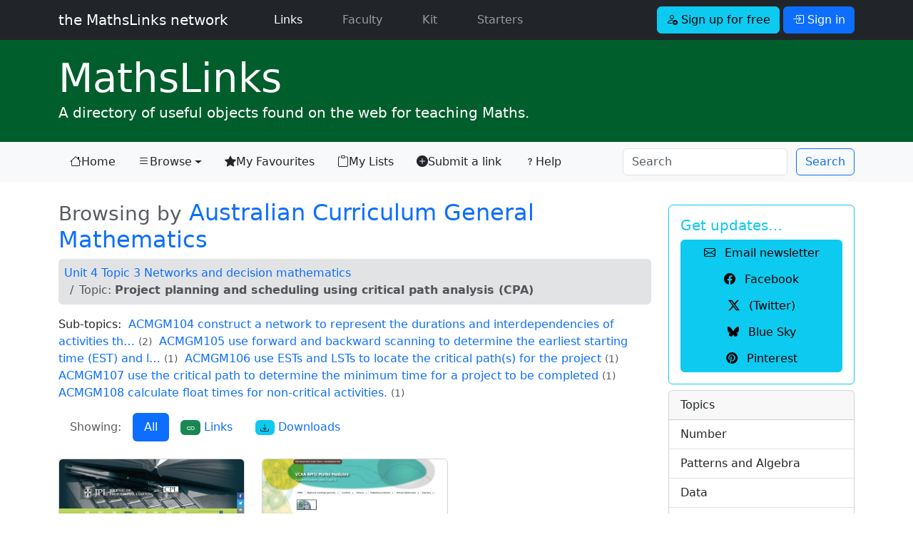

--- FILE ---
content_type: text/html; charset=UTF-8
request_url: https://mathslinks.net/browse/ACMGM-u4t3-project-planning-and-scheduling-using-critical-path-analysis
body_size: 5278
content:
<!doctype html>
<html lang="en">

<head>
	<!-- Google tag (gtag.js) -->
<script async src="https://www.googletagmanager.com/gtag/js?id=G-2767VQ71X3"></script>
<script>
  window.dataLayer = window.dataLayer || [];
  function gtag(){dataLayer.push(arguments);}
  gtag('js', new Date());

  gtag('config', 'G-2767VQ71X3');
</script>
	<title>Project planning and scheduling using critical path analysis (CPA) - MathsLinks</title>
	<meta charset="utf-8">
<meta name="viewport" content="width=device-width, initial-scale=1.0">
<link rel="dns-prefetch" href="https://dedhk00m7fqyl.cloudfront.net">
<link rel="dns-prefetch" href="https://cdn.jsdelivr.net">
<link rel="dns-prefetch" href="https://code.jquery.com">
<link href="https://cdn.jsdelivr.net/npm/bootstrap@5.3.3/dist/css/bootstrap.min.css" rel="stylesheet" integrity="sha384-QWTKZyjpPEjISv5WaRU9OFeRpok6YctnYmDr5pNlyT2bRjXh0JMhjY6hW+ALEwIH" crossorigin="anonymous">

<link rel="stylesheet" type="text/css" href="https://mathslinks.net/css/mathslinks_221223.css">
<style>
/* Bootstrap 5 tweak: do not underline links unless hovered over */
a:not([class*="btn"]) {
    text-decoration: none;
}
a:not([class*="btn"]):hover {
    text-decoration: underline;
}
.network-thumbs a:hover {text-decoration:none;}
.network-thumbs a:hover h2 {
font-weight: 700;
}
.lightbox-carousel {
background: black;
}
/*
.icon-link-sj {
    text-underline-offset: 0.25em;
}
.icon-link-sj i {
	padding-right: 0.375rem;
}*/
.icon-link-sj {
  display: inline-flex;
  align-items: center;
  gap: 0.375rem; /* or your preferred spacing */
  text-decoration: none;
}

.icon-link-sj:hover {
  text-decoration: none;
}

.icon-link-sj:hover span {
  text-decoration: underline;
  text-underline-offset: 0.25em;
}

</style>

<link rel="stylesheet" href="https://cdn.jsdelivr.net/npm/bootstrap-icons@1.13.1/font/bootstrap-icons.min.css">
	<meta name='description' content='Browsing by Australian Curriculum General Mathematics: Project planning and scheduling using critical path analysis (CPA)'>
	<link rel="Shortcut Icon" href="https://dedhk00m7fqyl.cloudfront.net/ml/favicon.ico" type="image/x-icon" />
<link rel="icon" type="image/png" href="https://dedhk00m7fqyl.cloudfront.net/ml/favicon.png">
<link rel="apple-touch-icon" href="https://dedhk00m7fqyl.cloudfront.net/ml/favicon.png" />
<meta name="msapplication-TileColor" content="#0F7338">
<meta name="msapplication-TileImage" content="https://dedhk00m7fqyl.cloudfront.net/ml/favicon.png">
<link rel="alternate" type="application/rss+xml" title="RSS" href="https://mathslinks.net/links/feed">
	<script src="https://code.jquery.com/jquery-3.3.1.min.js" integrity="sha256-FgpCb/KJQlLNfOu91ta32o/NMZxltwRo8QtmkMRdAu8=" crossorigin="anonymous"></script>
<script src="https://cdn.jsdelivr.net/npm/bootstrap@5.3.3/dist/js/bootstrap.bundle.min.js" integrity="sha384-YvpcrYf0tY3lHB60NNkmXc5s9fDVZLESaAA55NDzOxhy9GkcIdslK1eN7N6jIeHz" crossorigin="anonymous"></script>
</head>

<body id="mathslinks" class="">
<nav class="navbar navbar-expand-lg navbar-dark bg-dark">
	<div class="container">
      <a class="navbar-brand font-weight-light" href="https://mathslinks.net">the MathsLinks network</a>
      <button class="navbar-toggler" type="button" data-bs-toggle="collapse" data-bs-target="#navbarCollapse" aria-controls="navbarCollapse" aria-expanded="false" aria-label="Toggle navigation">
        <span class="navbar-toggler-icon"></span>
      </button>
      <div class="collapse navbar-collapse" id="navbarCollapse">
        <ul class="navbar-nav me-auto">
          <li class="nav-item ps-4 pe-2 mx-3">
            <a class="nav-link active" href="https://mathslinks.net/links/">Links <span class="visually-hidden">(current)</span></a>
          </li>
          <li class="nav-item pe-2 mx-3">
            <a class="nav-link" href="https://mathslinks.net/faculty/">Faculty</a>
          </li>		  
		  <li class="nav-item pe-2 mx-3">
            <a class="nav-link" href="https://mathskit.net">Kit</a>
          </li>
          <li class="nav-item pe-2 mx-3">
            <a class="nav-link" href="https://mathsstarters.net">Starters</a>
          </li>				  
        </ul>
			
				<form class="form-inline">
    				<a href="//mathslinks.net/network/signup" class="btn btn-info mr-1" role="button"><i class="bi bi-person-add"></i> Sign up for free</a>
    				<a href="//mathslinks.net/network/signin" class="btn btn-primary" role="button" data-bs-toggle="modal" data-bs-target="#modalSigninForm"><i class="bi bi-box-arrow-in-right"></i> Sign in</a>
  				</form>
			 			

      </div>
	</div>      
</nav>
<div id="site" class="container-fluid mathslinks">
	<div class="container">
		<h1 class="display-4 mb-0"><a href="http://mathslinks.net/links/"><span>Maths</span>Links</a></h1>
		<p class="lead">A directory of useful objects found on the web for teaching Maths.</p>
	</div>
</div>
<nav class="navbar navbar-expand-lg navbar-light bg-light">
  <div class="container">
  <button class="navbar-toggler" type="button" data-bs-toggle="collapse" data-bs-target="#mlNavbar" aria-controls="mlNavbar" aria-expanded="false" aria-label="Toggle navigation">
    <span class="navbar-toggler-icon"></span>
  </button>

  <div class="collapse navbar-collapse" id="mlNavbar">
    <ul class="nav nav-pills nav-fill">
    
      <li class="nav-item">
        <a class="nav-link link-dark icon-link-sj" href="/links/"><i class="bi bi-house"></i> Home</a>
      </li>
      <li class="nav-item dropdown">

        <a class="nav-link link-dark dropdown-toggle icon-link-sj" href="/browse/" data-bs-toggle="dropdown" href="#" role="button" aria-haspopup="true" aria-expanded="false" active><i class="bi bi-list"></i> Browse <span class="visually-hidden">(current)</span></a>        
    <div class="dropdown-menu">
      <a class="dropdown-item" href="/browse/">Topic</a>
      <a class="dropdown-item" href="/browse/australian-curriculum">Australian Curriculum</a>
      <a class="dropdown-item" href="/browse/nsw-syllabus">NSW Curriculum</a>
    </div>      
      </li>
      <li class="nav-item">
        <a class="nav-link link-dark icon-link-sj" href="/network/favourites/"><i class="bi bi-star-fill"></i> My Favourites</a>
      </li>
      <li class="nav-item">
        <a class="nav-link link-dark icon-link-sj" href="/browse/lists"><i class="bi bi-clipboard"></i> My Lists</a>
      </li>      
      <li class="nav-item d-none d-xl-block">
        <a class="nav-link link-dark icon-link-sj" href="/submit/"><i class="bi bi-plus-circle-fill"></i> Submit a link</a>
      </li>
      <li class="nav-item me-auto d-lg-none d-xl-block">
        <a class="nav-link link-dark icon-link-sj" href="/links/help"><i class="bi bi-question"></i> Help</a>
      </li>	  
    </ul>
	<form class="row row-cols-sm-auto ms-auto my-0 my-lg-0" id="searchNavbar" id="searchNavbar" method="post" action="https://mathslinks.net/"  >
<div class='hiddenFields'>
<input type="hidden" name="params" value="eyJyZXN1bHRfcGFnZSI6InNlYXJjaFwvcmVzdWx0cyIsInJlcXVpcmVkIjoia2V5d29yZHMifQ" />
<input type="hidden" name="ACT" value="25032110" />
<input type="hidden" name="site_id" value="1" />
<input type="hidden" name="csrf_token" value="af513bffbe950be3d67a4cea44d05c61fbf8c720" />
</div>


    	<div class="col-12">
      		<input class="form-control me-sm-2" type="search" name="keywords" placeholder="Search" aria-label="Search">
		</div>
    	<div class="col-12 ps-0 ps-sm-0">        
      		<button class="btn btn-outline-primary  my-0 my-sm-0" type="submit">Search</button>
      		<input type="hidden" name="collection" value="links|files">
		</div>
    </form>
  </div><!-- /.navbar-collapse -->
  </div><!-- /.container -->
</nav>

<div class="container mt-4">
<div class="row">
	<div class="col-lg-9">
		











	


	
	
<h2><small class="text-muted">Browsing by</small> <a href="ac-general-mathematics">Australian Curriculum General Mathematics</a></h2>
	
<nav aria-label="breadcrumb" role="navigation" class="bg-secondary-subtle rounded">
  <ol class="breadcrumb p-2">
	
	
	<li class="breadcrumb-item"><a href="/browse/ACMGM-u4t3">Unit 4 Topic 3 Networks and decision mathematics</a></li>
	
	
	
    <li class="breadcrumb-item active" aria-current="page">Topic: <strong>Project planning and scheduling using critical path analysis (CPA)</strong></li>
  </ol>
</nav>






<p>Sub-topics:&nbsp;

<span><a href="/browse/ACMGM104" class="topiclink">ACMGM104 construct a network to represent the durations and interdependencies of activities th…</a> <small class="text-muted">(2)</small>&nbsp;

<span><a href="/browse/ACMGM105" class="topiclink">ACMGM105 use forward and backward scanning to determine the earliest starting time (EST) and l…</a> <small class="text-muted">(1)</small>&nbsp;

<span><a href="/browse/ACMGM106" class="topiclink">ACMGM106 use ESTs and LSTs to locate the critical path(s) for the project</a> <small class="text-muted">(1)</small>&nbsp;

<span><a href="/browse/ACMGM107" class="topiclink">ACMGM107 use the critical path to determine the minimum time for a project to be completed</a> <small class="text-muted">(1)</small>&nbsp;

<span><a href="/browse/ACMGM108" class="topiclink">ACMGM108 calculate float times for non-critical activities. </a> <small class="text-muted">(1)</small>&nbsp;

</p>


<ul class="nav nav-pills mb-4">
  <li class="nav-item">
    <a class="nav-link disabled" href="#" tabindex="-1" aria-disabled="true">Showing:</a>
  </li>
  <li class="nav-item">
    <a class="nav-link active" href="#">All</a>
  </li>
  <li class="nav-item">
    <a class="nav-link" href="/browse/links/ACMGM-u4t3-project-planning-and-scheduling-using-critical-path-analysis"><span class="badge badge-pill text-bg-success"><i class="bi bi-link"></i></span> Links</a>
  </li>
  <li class="nav-item">
     <a class="nav-link" href="/browse/downloads/ACMGM-u4t3-project-planning-and-scheduling-using-critical-path-analysis"><span class="badge badge-pill text-bg-info"><i class="bi bi-download"></i></span> Downloads</a>
  </li>
</ul>




<div class="row">



	<div class="col-sm-4 pb-2">
		<div class="card">
			<a href="https://mathslinks.net/links/a-very-useful-aspirin-networks-and-the-new-stage-6-mathematics-standard-syllabus">
	
	<img src="/images/jcogs_img/cache/4855_-_28de80_-_3e6d84c5e83a9045098f39ae49cb8f8a8f5c2bb7.webp" alt="Screenshot of A Very Useful Aspirin: Networks and the New Stage 6 Mathematics Standard Syllabus" class="card-img-top" width="800" srcset="/images/jcogs_img/cache/4855_-_28de80_-_3e6d84c5e83a9045098f39ae49cb8f8a8f5c2bb7_400w.webp 400w, /images/jcogs_img/cache/4855_-_28de80_-_3e6d84c5e83a9045098f39ae49cb8f8a8f5c2bb7_800w.webp 800w, /images/jcogs_img/cache/4855_-_28de80_-_3e6d84c5e83a9045098f39ae49cb8f8a8f5c2bb7.webp 800w" sizes="(max-width:400px) 400px, (max-width:800px) 800px, 800px">
	
			</a>
			<div class="card-body">
			<span class="badge rounded-pill text-bg-success float-start mt-1 me-3"><i class="bi bi-link"></i></span>
		  	<a href="https://mathslinks.net/links/a-very-useful-aspirin-networks-and-the-new-stage-6-mathematics-standard-syllabus" title="David Watson reflects on why the new Mathematics Standard course is useful for students and explains how to teach the new Networks topic." class="ms-3 d-block text-secondary link-underline link-underline-opacity-0">A Very Useful Aspirin: Networks and the New Stage 6 Mathematics Standard Syllabus</a>
			</div>
		</div>
    </div>

	








	<div class="col-sm-4 pb-2">
		<div class="card">
			<a href="https://mathslinks.net/links/graph-theory-amsi-maths-modules">
	
	<img src="/images/jcogs_img/cache/4653_-_28de80_-_3e6d84c5e83a9045098f39ae49cb8f8a8f5c2bb7.webp" alt="Screenshot of Graph Theory - AMSI Maths Modules" class="card-img-top" width="800" srcset="/images/jcogs_img/cache/4653_-_28de80_-_3e6d84c5e83a9045098f39ae49cb8f8a8f5c2bb7_400w.webp 400w, /images/jcogs_img/cache/4653_-_28de80_-_3e6d84c5e83a9045098f39ae49cb8f8a8f5c2bb7_800w.webp 800w, /images/jcogs_img/cache/4653_-_28de80_-_3e6d84c5e83a9045098f39ae49cb8f8a8f5c2bb7.webp 800w" sizes="(max-width:400px) 400px, (max-width:800px) 800px, 800px">
	
			</a>
			<div class="card-body">
			<span class="badge rounded-pill text-bg-success float-start mt-1 me-3"><i class="bi bi-link"></i></span>
		  	<a href="https://mathslinks.net/links/graph-theory-amsi-maths-modules" title="Part of the Supporting Australian Mathematics Project, this module is written for teachers. The module contains a discussion of the mathematics…" class="ms-3 d-block text-secondary link-underline link-underline-opacity-0">Graph Theory - AMSI Maths Modules</a>
			</div>
		</div>
    </div>

	

</div> <!-- /.row -->








		
<div class="modal fade" id="modalSigninForm" tabindex="-1" role="dialog" aria-labelledby="ModalSignIn" aria-hidden="true">
  <div class="modal-dialog modal-dialog-centered" role="document">
    <div class="modal-content">
      <div class="modal-header text-center">
        <h4 class="modal-title w-100 font-weight-bold text-secondary">Sign in</h4>
		<button type="button" class="btn-close" data-bs-dismiss="modal" aria-label="Close"></button>
      </div>
		<form method="post" action="https://mathslinks.net/"  >
<div class='hiddenFields'>
<input type="hidden" name="ACT" value="9" />
<input type="hidden" name="RET" value="/browse/ACMGM-u4t3-project-planning-and-scheduling-using-critical-path-analysis/" />
<input type="hidden" name="site_id" value="1" />
<input type="hidden" name="csrf_token" value="af513bffbe950be3d67a4cea44d05c61fbf8c720" />
</div>


		<div class="modal-body mx-3">
	        <div class="input-group input-group-lg mb-2">
				<span class="input-group-text"><i class="bi bi-envelope-at"></i></span>
	          	<input type="email" name="username" class="form-control" placeholder="Email address">
	          	<label for="username" class="visually-hidden">Email address</label>
	        </div>
			
	        <div class="input-group input-group-lg mb-2">
				<span class="input-group-text"><i class="bi bi-key"></i></span>
	          	<input type="password" name="password" class="form-control" placeholder="Password">
	          	<label for="password" class="visually-hidden">Password</label>
	        </div>		
	
			<div class="form-check row mb-4">
				<div class="offset-md-4">
				<input type="checkbox" name="auto_login" id="auto_login" value="1" class="form-check-input" {auto_login_checked}>
				<label class="form-check-label" for="auto_login">
					 Keep me signed in
				</label>
				</div>
			</div>
			<button type="submit" class="btn btn-primary btn-block btn-lg mb-2">Sign in</button>

      </div>
      <div class="modal-footer">
		<div><a href="http://mathslinks.net/network/reset-password">Forgot your password?</a></div>
      </div>	  
	  </form>
	  <script>
		$("#modalSigninForm form").on("submit", function(){
			var $btn = $(this).find("button[type=submit]");
			$btn.prop("disabled", true);
			$btn.text("Signing in...");
		});
	  </script>
    </div>
  </div>
</div>

	</div>
	<div class="col-lg-3">

		<div class="card mt-2 border-info">
  <div class="card-body text-info">
    <h5 class="card-title">Get updates&hellip;</h5>
	<div class="btn-group-vertical" role="group" aria-label="Get updates" style="width: 100%;">
		<a href="https://mathslinks.net/newsletter" class="btn btn-small btn-info btn-block px-1" role="button" data-event-category="newsletter" data-event-action="sidebar" data-event-label="sidebar_small-button"><i class="bi bi-envelope me-2"></i> Email newsletter</a>
		<a href="http://facebook.com/mathslinks" class="btn btn-small btn-info btn-block px-1" role="button"><i class="bi bi-facebook me-2"></i> Facebook</a>
		<a href="https://x.com/mathslinks" class="btn btn-small btn-info btn-block px-1" role="button"><i class="bi bi-twitter-x me-2"></i> (Twitter)</a>
		<a href="https://bsky.app/profile/mathslinks.net" class="btn btn-small btn-info btn-block px-1" role="button"><i class="bi bi-bluesky me-2"></i> Blue Sky</a>
		<a href="https://au.pinterest.com/mathslinks/mathslinks/" class="btn btn-small btn-info btn-block px-1" role="button"><i class="bi bi-pinterest me-2"></i> Pinterest</a>		
	</div>
  </div>
</div>
		
    	<div class="sidebar-nav card mt-2">
						<div class="card-header">
    			Topics
  			</div>
			<ul class="list-group list-group-flush">
				<a href="/browse/topic-number" class="list-group-item list-group-item-action">Number</a>
				<a href="/browse/patterns-algebra" class="list-group-item list-group-item-action">Patterns and Algebra</a>
				<a href="/browse/topic-data" class="list-group-item list-group-item-action">Data</a>
				<a href="/browse/measurement" class="list-group-item list-group-item-action">Measurement</a>
				<a href="/browse/space-geometry" class="list-group-item list-group-item-action">Space and Geometry</a>
				<a href="/browse/" class="list-group-item list-group-item-action"><em>more &hellip;</em></a>
			</ul>
			<div class="card-header">
    			Syllabus
  			</div>
			<ul class="list-group list-group-flush">
				<a href="/browse/australian-curriculum" class="list-group-item list-group-item-action">Australian Curriculum</a>
				<a href="/browse/nsw-syllabus" class="list-group-item list-group-item-action">NSW Syllabus</a>
			</ul>		
		</div><!--/.sidebar-nav-->
		
	</div><!--/.col-sm-3 col-md-3-->
</div><!--/.row-->
</div><!--/.container-->

<div class="container-fluid bg-light mt-5 pb-5 border border-left-0 border-right-0 border-bottom-0 border-secondary">
	<footer class="footer pt-3">
	<div class="container">
		<p class="text-dark">
			<a href="https://bsky.app/profile/mathslinks.net" class="text-dark link-underline link-underline-opacity-0"><i class="bi bi-bluesky"></i> Blue Sky</a>
			<a href="https://x.com/mathslinks" class="text-dark ms-5 link-underline link-underline-opacity-0"><i class="bi bi-twitter-x"></i> X</a>
			<a href="http://facebook.com/mathslinks" class="text-dark ms-5 link-underline link-underline-opacity-0"><i class="bi bi-facebook"></i> Facebook</a>
			<a href="https://www.pinterest.com/mathslinks/mathslinks/" class="text-dark ms-5 link-underline link-underline-opacity-0"><i class="bi bi-pinterest"></i> Pinterest</a>
			<a href="https://mathslinks.net/links/feed" class="text-dark ms-5 link-underline link-underline-opacity-0"><i class="bi bi-rss"></i> Subscribe to feed</a>
			<a href="https://mathslinks.net/newsletter" class="text-dark ms-5 link-underline link-underline-opacity-0" data-event-category="newsletter" data-event-action="footer" data-event-label="footer_link"><i class="bi bi-envelope"></i> Email newsletter</a>
</p>
      		<p class="text-secondary"><a href="http://mathslinks.net" class="text-secondary link-underline link-underline-opacity-0">the <strong>MathsLinks</strong> network</a> &copy; 2007&ndash;2026 Simon Job | <i class="bi bi-envelope-at"></i> <a href="https://mathslinks.net/contact/" title="Contact Me" class="text-secondary link-underline link-underline-opacity-0">Contact</a> | <a href="https://mathslinks.net/network/about" class="text-secondary link-underline link-underline-opacity-0">About</a></p>
		<p><small>Hosted on <a href="http://www.dreamhost.com/r.cgi?56779" class="text-dark">Dreamhost</a>. <a href="https://follow.it/s/beOl" class="text-dark">follow.it</a> for email newsletter. <a href="https://www.overleaf.com?r=4da95c8d&rm=d&rs=b" class="text-dark">Overleaf</a> for LaTeX.</small></p>
		<p><small>This site was created in a private capacity and is not the work of my employer.</small></p>
	</div>
    </footer>
</div>	


<script src="https://code.jquery.com/jquery-3.7.1.min.js" integrity="sha256-/JqT3SQfawRcv/BIHPThkBvs0OEvtFFmqPF/lYI/Cxo=" crossorigin="anonymous"></script>

<script async src="https://mathslinks.net/js/mathslinks_250930.js"></script>
<!--0.3111/78-->


    <!--using the jQuery Form plugin https://jquery.malsup.com/form/-->
    <script src="https://cdnjs.cloudflare.com/ajax/libs/jquery.form/4.2.2/jquery.form.js" type="text/javascript"></script>
</body>
</html>